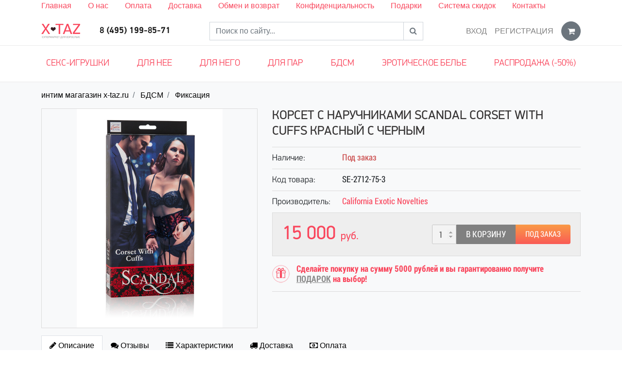

--- FILE ---
content_type: text/html; charset=UTF-8
request_url: https://x-taz.ru/products/korset-s-naruchnikami-scandal-corset-with-cuffs-krasnyj-s-chernym
body_size: 9426
content:
<!DOCTYPE html> <html lang="ru"> <head> <base href="https://x-taz.ru/"/> <title>Корсет с наручниками Scandal Corset with Cuffs красный с черным купить по цене 15000 руб</title> <meta charset="utf-8"> <meta name="viewport" content="width=device-width, initial-scale=1, shrink-to-fit=no"> <meta name="description" content="Корсет с наручниками Scandal Corset with Cuffs красный с черным по цене 15000 руб заказать онлайн в секс-шопе x-taz.ru. Большой выбор интим-игрушек и белья для взрослых с бесплатной анонимной доставкой в Москве." /> <meta name="keywords" content="Корсет с наручниками Scandal Corset with Cuffs красный с черным купить" /> <meta name="author" content="" /> <meta name="yandex-verification" content="4d8966636476e44e" /> <meta name="yandex-verification" content="1c36705db152a23b" /> <link href="design/new/images/favicon.ico" rel="icon" type="image/x-icon"/> <style>
	.loader {
		position: absolute;
		left: 0;
		right: 0;
		top: 0;
		bottom: 0;
		background: #fff;
		z-index: 999
	}

	.loader .inner {
		--size: 10rem;
		position: fixed;
		top: 50%;
		left: 50%;
		height: var(--size);
		width: var(--size);
		-webkit-transform: translateX(-50%) translateY(-50%);
		transform: translateX(-50%) translateY(-50%)
	}

	.loader>.inner>.circle {
		--duration: 2s;
		position: absolute;
		height: inherit;
		width: inherit;
		background: #ffa5ab;
		border-radius: 50%;
		-webkit-animation: animate-circle var(--duration) cubic-bezier(.9, .24, .62, .79) infinite;
		animation: animate-circle var(--duration) cubic-bezier(.9, .24, .62, .79) infinite
	}

	.loader>.inner>.circle:nth-of-type(1) {
		-webkit-animation-delay: 0;
		animation-delay: 0
	}

	.loader>.inner>.circle:nth-of-type(2) {
		-webkit-animation-delay: calc(var(--duration)/ -3);
		animation-delay: calc(var(--duration)/ -3)
	}

	.loader>.inner>.circle:nth-of-type(3) {
		-webkit-animation-delay: calc(var(--duration)/ -6);
		animation-delay: calc(var(--duration)/ -6)
	}

	@-webkit-keyframes animate-circle {
		from {
			-webkit-transform: scale(0);
			transform: scale(0);
			opacity: 1
		}
		to {
			-webkit-transform: scale(1);
			transform: scale(1);
			opacity: 0
		}
	}

	@keyframes animate-circle {
		from {
			-webkit-transform: scale(0);
			transform: scale(0);
			opacity: 1
		}
		to {
			-webkit-transform: scale(1);
			transform: scale(1);
			opacity: 0
		}
	}
	</style> <link rel="canonical" href="https://x-taz.ru/products/korset-s-naruchnikami-scandal-corset-with-cuffs-krasnyj-s-chernym"/> </head> <body> <div class="loader"> <div class="inner"> <div class="circle"></div> <div class="circle"></div> <div class="circle"></div> </div> </div> <header> <div class="top__menu"> <div class="container"> <ul> <li><a href="/">Главная</a></li> <li><a href="/about">О нас</a></li> <li><a href="/oplata">Оплата</a></li> <li><a href="/dostavka">Доставка</a></li> <li><a href="/obmen-i-vozvrat">Обмен и возврат</a></li> <li><a href="/anonimnost">Конфиденциальность</a></li> <li><a href="/podarki-">Подарки</a></li> <li><a href="/programma-skidok">Система скидок</a></li> <li><a href="/contacts">Контакты</a></li> </ul> </div> </div> <nav class="navbar navbar-expand-lg navbar-light"> <div class="container"> <button class="navbar-toggler rounded-0" type="button" data-toggle="collapse" data-target="#navbar"> <i class="fa fa-bars"></i> </button> <span class="navbar-brand m-auto"> <a href="https://x-taz.ru"> <img src="design/new/images/logo.png" alt="интим магагазин  x-taz.ru"> </a> </span> <a href="cart" class="micro navbar-toggler rounded-0"> <i class="fa fa-shopping-cart"></i> <span class="counter d-none">0</span> </a> <div class="collapse navbar-collapse" id="navbar"> <div class="navbar-text m-auto d-block text-center phone"> <a href="tel:84951998571">8 (495) 199-85-71</a> </div> <form class="search form-inline m-auto" action="products"> <div class="input-group"> <input type="text" name="keyword" value="" class="form-control rounded-0" placeholder="Поиск по сайту..."> <div class="input-group-append"> <button class="btn btn-outline-secondary rounded-0" type="submit"> <i class="fa fa-search"></i> </button> </div> </div> </form> <ul class="navbar-nav ml-auto d-none d-lg-flex"> <li class="nav-item"> <a class="nav-link text-uppercase" href="user/login">Вход</a> </li> <li class="nav-item mr-2"> <a class="nav-link text-uppercase" href="user/register">Регистрация</a> </li> <li class="nav-item dropdown cart-ajax"> <a href="cart" class="btn btn-secondary rounded-circle" id="cart" data-toggle="dropdown"> <i class="fa fa-shopping-cart"></i> </a> <div class="dropdown-menu dropdown-menu-right rounded-0 content shadow"> <div class="empty">Корзина пуста!</div> </div> </li> </ul> </div> </div> </nav> <div class="menu"> <div class="container"> <div class="row"> <div class="col-lg-12"> <div class="cats"> <button type="button" class="d-block d-lg-none"> <i class="fa fa-bars"></i>
								Каталог
							</button> <ul> <li><a href="/sex-igrushki">Секс-игрушки</a></li> <li> <a  href="catalog/for-her">
										Для нее
																				<i class="fa fa-chevron-down d-md-none"></i> </a> <ul class="shadow"> <li> <a  href="catalog/analnye-igrushki" class="menu__goriz"> <img src="https://x-taz.ru/files/icon/analjnye_igushki.png" alt="Анальные игрушки" class="icon__category"/>
																						Анальные игрушки</a> </li> <li> <a  href="catalog/vaginalnye-shariki" class="menu__goriz"> <img src="https://x-taz.ru/files/icon/vaginaljnye_shariki.png" alt="Вагинальные шарики" class="icon__category"/>
																						Вагинальные шарики</a> </li> <li> <a  href="catalog/vozbuzhdayuschee-sredstva-dlya-nee_2" class="menu__goriz"> <img src="https://x-taz.ru/files/icon/vozbuzhdayuщie_sredstva.png" alt="Возбуждающее средства для нее" class="icon__category"/>
																						Возбуждающее средства для нее</a> </li> <li> <a  href="catalog/vakuumnye-pompy-dlya-zhenschin" class="menu__goriz"> <img src="https://x-taz.ru/files/icon/vakuumnye_pompy_dlya_zhenщin.png" alt="Вакуумные помпы для женщин" class="icon__category"/>
																						Вакуумные помпы для женщин</a> </li> <li> <a  href="catalog/vibropuli" class="menu__goriz"> <img src="https://x-taz.ru/files/icon/vibropuli.png" alt="Вибропули" class="icon__category"/>
																						Вибропули</a> </li> <li> <a  href="catalog/vibratory" class="menu__goriz"> <img src="https://x-taz.ru/files/icon/vibratory.png" alt="Вибраторы" class="icon__category"/>
																						Вибраторы</a> </li> <li> <a  href="catalog/duhi-zhenskie-s-feromonami" class="menu__goriz"> <img src="https://x-taz.ru/files/icon/duhi.png" alt="Духи с феромонами" class="icon__category"/>
																						Духи с феромонами</a> </li> <li> <a  href="catalog/strapony" class="menu__goriz"> <img src="https://x-taz.ru/files/icon/strapony.png" alt="Страпоны" class="icon__category"/>
																						Страпоны</a> </li> <li> <a  href="catalog/seks-mashiny" class="menu__goriz"> <img src="https://x-taz.ru/files/icon/seks_mashiny.png" alt="Секс машины" class="icon__category"/>
																						Секс машины</a> </li> <li> <a  href="catalog/trenazhory-kegelja" class="menu__goriz"> <img src="https://x-taz.ru/files/icon/trenazhery_kegelya.png" alt="Тренажеры кегеля" class="icon__category"/>
																						Тренажеры кегеля</a> </li> <li> <a  href="catalog/falloimitatory" class="menu__goriz"> <img src="https://x-taz.ru/files/icon/falometatory.png" alt="Фаллоимитаторы" class="icon__category"/>
																						Фаллоимитаторы</a> </li> <li> <a  href="catalog/elektrosex" class="menu__goriz"> <img src="https://x-taz.ru/files/icon/elektroseks.png" alt="Электросекс" class="icon__category"/>
																						Электросекс</a> </li> </ul> </li> <li> <a  href="catalog/for-him">
										Для него
																				<i class="fa fa-chevron-down d-md-none"></i> </a> <ul class="shadow"> <li> <a  href="catalog/vozbuditel-dlja-muzhchin" class="menu__goriz"> <img src="https://x-taz.ru/files/icon/vozbuzhda-emu.png" alt="Возбуждающие средства для мужчин" class="icon__category"/>
																						Возбуждающие средства для мужчин</a> </li> <li> <a  href="catalog/vakuumnye-pompy" class="menu__goriz"> <img src="https://x-taz.ru/files/icon/vauumnye_pompy.png" alt="Вакуумные помпы" class="icon__category"/>
																						Вакуумные помпы</a> </li> <li> <a  href="catalog/muzhskoy-strapon" class="menu__goriz"> <img src="https://x-taz.ru/files/icon/muzhskie_strapony.png" alt="Мужские страпоны фаллопротезы" class="icon__category"/>
																						Мужские страпоны фаллопротезы</a> </li> <li> <a  href="catalog/masturbatory" class="menu__goriz"> <img src="https://x-taz.ru/files/icon/masturbatory.png" alt="Мастурбаторы" class="icon__category"/>
																						Мастурбаторы</a> </li> <li> <a  href="catalog/massazhery-prostaty" class="menu__goriz"> <img src="https://x-taz.ru/files/icon/massazher_prostaty.png" alt="Массажеры простаты" class="icon__category"/>
																						Массажеры простаты</a> </li> <li> <a  href="catalog/nasadki-na-chlen" class="menu__goriz"> <img src="https://x-taz.ru/files/icon/nasadki_na_chlen.png" alt="Насадки на член" class="icon__category"/>
																						Насадки на член</a> </li> <li> <a  href="catalog/rezinovaja-zhenshhina" class="menu__goriz"> <img src="https://x-taz.ru/files/icon/kukly.png" alt="Резиновая кукла" class="icon__category"/>
																						Резиновая кукла</a> </li> <li> <a  href="catalog/ekstendery" class="menu__goriz"> <img src="https://x-taz.ru/files/icon/ekstendery.png" alt="Экстендер" class="icon__category"/>
																						Экстендер</a> </li> <li> <a  href="catalog/muzhskie-duhi-s-feromonami" class="menu__goriz"> <img src="https://x-taz.ru/files/icon/duhi.png" alt="Духи с феромонами для мужчин" class="icon__category"/>
																						Духи с феромонами для мужчин</a> </li> </ul> </li> <li> <a  href="catalog/for-pairs">
										Для пар
																				<i class="fa fa-chevron-down d-md-none"></i> </a> <ul class="shadow"> <li> <a  href="catalog/vibrator-dlja-dvoih" class="menu__goriz"> <img src="https://x-taz.ru/files/icon/vibratory_dlya_dvoih.png" alt="Вибраторы для двоих" class="icon__category"/>
																						Вибраторы для двоих</a> </li> <li> <a  href="catalog/massazhnye-masla-i-svechi" class="menu__goriz"> <img src="https://x-taz.ru/files/icon/massazhnoe_maslo_i_svechi.png" alt="Массажные масла и свечи" class="icon__category"/>
																						Массажные масла и свечи</a> </li> <li> <a  href="catalog/prezervativy" class="menu__goriz"> <img src="https://x-taz.ru/files/icon/prezervativy.png" alt="Презервативы" class="icon__category"/>
																						Презервативы</a> </li> <li> <a  href="catalog/lubrikanty" class="menu__goriz"> <img src="https://x-taz.ru/files/icon/lubrikanty.png" alt="Лубриканты" class="icon__category"/>
																						Лубриканты</a> </li> <li> <a  href="catalog/eroticheskie-igry-i-suveniry-" class="menu__goriz"> <img src="https://x-taz.ru/files/icon/igry.png" alt="Эротические игры и сувениры " class="icon__category"/>
																						Эротические игры и сувениры </a> </li> <li> <a  href="catalog/seks-kacheli" class="menu__goriz"> <img src="https://x-taz.ru/files/icon/kacheli.png" alt="Секс качели" class="icon__category"/>
																						Секс качели</a> </li> <li> <a  href="catalog/mebel-dlya-seksa" class="menu__goriz"> <img src="https://x-taz.ru/files/icon/mebelj.png" alt="Мебель для секса" class="icon__category"/>
																						Мебель для секса</a> </li> </ul> </li> <li> <a  href="catalog/bdsm">
										БДСМ
																				<i class="fa fa-chevron-down d-md-none"></i> </a> <ul class="shadow"> <li> <a  href="catalog/fisting" class="menu__goriz"> <img src="https://x-taz.ru/files/icon/fisting.png" alt="Игрушки для фистинга" class="icon__category"/>
																						Игрушки для фистинга</a> </li> <li> <a  href="catalog/pletki" class="menu__goriz"> <img src="https://x-taz.ru/files/icon/pletki.png" alt="Плетки" class="icon__category"/>
																						Плетки</a> </li> <li> <a  href="catalog/naruchniki-bdsm" class="menu__goriz"> <img src="https://x-taz.ru/files/icon/naruchniki.png" alt="Наручники БДСМ" class="icon__category"/>
																						Наручники БДСМ</a> </li> <li> <a  href="catalog/maski" class="menu__goriz"> <img src="https://x-taz.ru/files/icon/msaski.png" alt="Маски" class="icon__category"/>
																						Маски</a> </li> <li> <a  href="catalog/meditsinskij-fetish" class="menu__goriz"> <img src="https://x-taz.ru/files/icon/med_fetish.png" alt="Медицинский фетиш" class="icon__category"/>
																						Медицинский фетиш</a> </li> <li> <a  href="catalog/kandaly" class="menu__goriz"> <img src="https://x-taz.ru/files/icon/kandaly.png" alt="Кандалы" class="icon__category"/>
																						Кандалы</a> </li> <li> <a class="selected menu__goriz" href="catalog/fiksatsiya" class="menu__goriz"> <img src="https://x-taz.ru/files/icon/fiksaciya.png" alt="Фиксация" class="icon__category"/>
																						Фиксация</a> </li> <li> <a  href="catalog/klyapy_2" class="menu__goriz"> <img src="https://x-taz.ru/files/icon/klyapy.png" alt="Кляпы" class="icon__category"/>
																						Кляпы</a> </li> <li> <a  href="catalog/oshejniki" class="menu__goriz"> <img src="https://x-taz.ru/files/icon/osheyniki.png" alt="Ошейники" class="icon__category"/>
																						Ошейники</a> </li> <li> <a  href="catalog/dlya-grudi" class="menu__goriz"> <img src="https://x-taz.ru/files/icon/dlya_grudi.png" alt="Для груди" class="icon__category"/>
																						Для груди</a> </li> <li> <a  href="catalog/zazhimy-dlya-soskov" class="menu__goriz"> <img src="https://x-taz.ru/files/icon/zazhimy.png" alt="Зажимы для сосков" class="icon__category"/>
																						Зажимы для сосков</a> </li> <li> <a  href="catalog/portupei-zhenskie" class="menu__goriz"> <img src="https://x-taz.ru/files/icon/portupeya.png" alt="Портупеи женские " class="icon__category"/>
																						Портупеи женские </a> </li> </ul> </li> <li> <a  href="catalog/clothes">
										Эротическое белье
																				<i class="fa fa-chevron-down d-md-none"></i> </a> <ul class="shadow"> <li> <a  href="catalog/dlya-muzhchin" class="menu__goriz"> <img src="https://x-taz.ru/files/icon/muzhskoe.png" alt="Мужское эротическое белье" class="icon__category"/>
																						Мужское эротическое белье</a> </li> <li> <a  href="catalog/zhenskoe" class="menu__goriz"> <img src="https://x-taz.ru/files/icon/zhenskoe.png" alt="Женское эротическое белье" class="icon__category"/>
																						Женское эротическое белье</a> </li> </ul> </li> <li> <a  href="catalog/sale">
										Распродажа (-50%)
																			</a> </li> </ul> </div> </div> </div> </div> </div> </header> <main id="main"> <script type="application/ld+json">
{
    "@context": "http://schema.org",
    "@type": "BreadcrumbList",
    "itemListElement":[
		{
			"@type": "ListItem",
			"position": "1",
			"item":
			{
				"@id": "https://x-taz.ru",
				"name": "интим магагазин  x-taz.ru"
			}
		},
		
				
		{
			"@type": "ListItem",
			"position": "1",
			"item":
			{
				"@id": "https://x-taz.ru/catalog/bdsm",
				"name": "БДСМ"
			}
		},				
		{
			"@type": "ListItem",
			"position": "1",
			"item":
			{
				"@id": "https://x-taz.ru/catalog/fiksatsiya",
				"name": "Фиксация"
			}
		}				
    ]
}
</script> <script type="application/ld+json">
{
  "@context": "https://schema.org/",
  "@type": "Product",
  "name": "Корсет с наручниками Scandal Corset with Cuffs красный с черным",
  "image": [
    
				"https://x-taz.ru/files/products/SE-2712-75-3.1000x1000w.jpg?65102ffb0d00cadb227b05b11b81958c"			
  ],
  "description": "&lt;p&gt;У вас есть возможность воплотить фантазии страстной и жёсткой сексуальной игры! Качественный корсет с усиленной конструкцией и надёжные манжеты &amp;ndash; это как раз то что вам нужно! Манжеты легко настраиваются по диаметру и не причинят неудобства. Вы можете прикрепить их к корсету или использовать как отдельный аксессуар в игре. Окружность корсета: 91,5 + 50, 75 см.&lt;/p&gt;",
  "sku": "SE-2712-75-3",
  "brand": {
    "@type": "Brand",
    "name": "California Exotic Novelties"
  },
  "aggregateRating": {
    "@type": "AggregateRating",
    "ratingValue": "1",
    "reviewCount": "1"
  },
  "offers": {
    "@type": "Offer",
    "url": "https://x-taz.ru//products/korset-s-naruchnikami-scandal-corset-with-cuffs-krasnyj-s-chernym",
    "priceCurrency": "RUB",
    "price": "15000",
    "priceValidUntil": "2026-01-19",
    "itemCondition": "https://schema.org/UsedCondition",
    "availability": "https://schema.org/InStock",
    "seller": {
      "@type": "Organization",
      "name": "интим магагазин  x-taz.ru"
    }
  }
}
</script> <div class="bg-light"> <div class="container"> <div class="row"> <div class="col-12"> <nav> <ol class="breadcrumb"> <li class="breadcrumb-item"> <a href="https://x-taz.ru">интим магагазин  x-taz.ru</a> </li> <li class="breadcrumb-item"> <a href="catalog/bdsm">БДСМ</a> </li> <li class="breadcrumb-item"> <a href="catalog/fiksatsiya">Фиксация</a> </li> </ol> </nav> </div> </div> <div class="product"> <div class="row"> <div class="col-xs-12 col-sm-5"> <div class="gallery"> <div class="owl-carousel image"> <a href="https://x-taz.ru/files/products/SE-2712-75-3.1000x1000w.jpg?65102ffb0d00cadb227b05b11b81958c" data-fancybox="sa"> <img src="https://x-taz.ru/files/products/SE-2712-75-3.500x500.jpg?d40108d1b73812b0c235e93beacc51dc" alt="Корсет с наручниками Scandal Corset with Cuffs красный с черным"/> </a> </div> </div> </div> <div class="col-xs-12 col-sm-7"> <h1 data-product="1659">Корсет с наручниками Scandal Corset with Cuffs красный с черным</h1> <ul class="fields list-unstyled"> <li class="stock"> <div class="title">Наличие:</div> <span class="value out">Под заказ</span> </li> <li class="sku"> <div class="title">Код товара:</div> <span class="value">SE-2712-75-3</span> </li> <li class="brand"> <div class="title">Производитель:</div> <span class="value"> <a href="brands/california_exotic_novelties">California Exotic Novelties</a> </span> </li> <li class="prices d-flex"> <div class="price"> <div class="old"> </div> <div class="new">
																			15 000
																		<span class="currency">руб.</span> </div> </div> <div class="cart ml-auto align-self-center"> <form class="variants" action="cart"> <div class="btn-group"> <input type="hidden" name="variant" value="2519"/> <input type="number" name="amount" value="1" min="1" max="99" class="text-center" style="width:50px;"/> <button type="submit" class="add2cart" onclick="ym(28714861, 'reachGoal', 'button'); console.log('button');">В корзину</button> <button type="button" class="btn btn-secondary text-uppercase" data-fancybox data-type="ajax" data-src="ajax/oneclick.php?variant=2519">Заказать в 1 клик</button> </div> </form> </div> </li> <li class="gift"> <span class="text-pink font-weight-bold">
								Сделайте покупку на сумму 5000 рублей и вы гарантированно получите <a href="/podarki-" class="link__gift">ПОДАРОК</a> на выбор!
							</span> </li> </ul> </div> <div class="col-sm-12"> <ul class="nav nav-tabs"> <li class="nav-item"> <a class="nav-link active" data-toggle="tab" href="#description"> <i class="fa fa-pencil" aria-hidden="true"></i> <span class="d-none d-sm-inline-block">Описание</span> </a> </li> <li class="nav-item"> <a class="nav-link" data-toggle="tab" href="#reviews"> <i class="fa fa-comments" aria-hidden="true"></i> <span class="d-none d-sm-inline-block">Отзывы</span> </a> </li> <li class="nav-item"> <a class="nav-link" data-toggle="tab" href="#features"> <i class="fa fa-list" aria-hidden="true"></i> <span class="d-none d-sm-inline-block">Характеристики</span> </a> </li> <li class="nav-item"> <a class="nav-link" data-toggle="tab" href="#delivery"> <i class="fa fa-truck" aria-hidden="true"></i> <span class="d-none d-sm-inline-block">Доставка</span> </a> </li> <li class="nav-item"> <a class="nav-link" data-toggle="tab" href="#oplata"> <i class="fa fa-money" aria-hidden="true"></i> <span class="d-none d-sm-inline-block">Оплата</span> </a> </li> </ul> <div class="tab-content"> <div class="tab-pane fade show active" id="description" role="tabpanel" aria-labelledby="profile-tab"> <div class="my-3"> <p>У вас есть возможность воплотить фантазии страстной и жёсткой сексуальной игры! Качественный корсет с усиленной конструкцией и надёжные манжеты &ndash; это как раз то что вам нужно! Манжеты легко настраиваются по диаметру и не причинят неудобства. Вы можете прикрепить их к корсету или использовать как отдельный аксессуар в игре. Окружность корсета: 91,5 + 50, 75 см.</p> </div> </div> <div class="tab-pane fade" id="features" role="tabpanel" aria-labelledby="home-tab"> <table class="table"> <tbody> <tr> <td>Штрих-код товара</td> <td>716770081438</td> </tr> <tr> <td>Цвет</td> <td>Красный</td> </tr> <tr> <td>Особенность</td> <td>KE</td> </tr> </tbody> </table> </div> <div class="tab-pane fade" id="delivery" role="tabpanel" aria-labelledby="home-tab"> <div class="my-3"> <p>Отправка выбранного вами интим товара будет осуществлена в течении 24 часов с момента оформления заказа, вы можете выбрать 3 способа получения товара:</p> <ul> <li>Курьером по Москве и ближайшему Подмосковью;</li> <li>Самовывозом из пункта выдачи м. Автозаводская;</li> <li>Через сеть постоматов Pickpoint</li></ul> </div> </div> <div class="tab-pane fade" id="oplata" role="tabpanel" aria-labelledby="home-tab"> <div class="my-3"> <p>В нашем интернет магазине секс игрушек доступно 4 способа оплаты выбранного вами заказа:</p> <ul> <li>Банковской картой на сайте (через систему Робокасса);</li> <li>Наличными или банковской картой при получении заказа (только при курьерской доставке по Москве)</li> <li>Оплата наличными или банковской картой при получении заказа в Постомате Pickpoint (обращаем внимание не все постоматы принимают безналичную оплату, при выборе постомата можно уточнить данную информацию);</li> <li>Оплата банковским переводом по реквизитам компании.</li></ul> </div> </div> <div class="tab-pane fade" id="reviews" role="tabpanel" aria-labelledby="contact-tab"> <div class="comments mt-3"> <div class="row"> <div class="col-sm-7">
																					Пока нет комментариев
																			</div> <div class="col-sm-5"> <div class="card"> <form method="post"> <div class="card-header"> <span class="font-weight-bold">Написать отзыв</span> </div> <div class="card-body"> <div class="form-group row"> <label class="col-sm-4 col-form-label" for="name">Имя</label> <div class="col-sm-8"> <input type="text" name="name" value="" class="form-control" id="name" placeholder="Введите ваше имя" required> </div> </div> <div class="form-group row"> <label class="col-sm-4 col-form-label" for="text">Отзыв</label> <div class="col-sm-8"> <textarea name="text" rows="5" class="form-control" id="text" placeholder="Введите текст отзыва" required></textarea> </div> </div> <div class="form-group row"> <label class="col-sm-4 col-form-label" for="vote">Рейтинг</label> <div class="col-sm-8"> <div class="stars form-control-plaintext text-danger"> <i class="fa fa-star-o" data-val="1"></i> <i class="fa fa-star-o" data-val="2"></i> <i class="fa fa-star-o" data-val="3"></i> <i class="fa fa-star-o" data-val="4"></i> <i class="fa fa-star-o" data-val="5"></i> <input type="hidden" name="vote" value="1"> </div> </div> </div> <div class="form-group row"> <label class="col-sm-4 col-form-label" for="captcha_code">Число</label> <div class="col-sm-8"> <input type="text" name="captcha_code" value="" class="form-control" id="captcha_code" placeholder="Введите число" style="background:url(captcha/image.php) no-repeat right center;" required> </div> </div> </div> <div class="card-footer text-right"> <button type="submit" name="comment" value="1" class="btn btn-pink"> <i class="fa fa-check"></i>
														Отправить
													</button> </div> </form> </div> </div> </div> </div> </div> </div> </div> </div> </div> <div class="products related"> <div class="title"> <h3>Похожие интим товары</h3> </div> <div class="owl-carousel items"> <div class="product"> <div class="card"> <div class="image"> <a href="products/zhenskaya-sbruya-portupeya-fiksatsiya-harness-calida-ouch"> <img class="card-img-top" src="https://x-taz.ru/files/products/1_239.300x300.jpg?f4281a038f66775530252a23a7cf5262" alt="Женская сбруя (портупея, фиксация) Harness Calida Ouch!"> </a> </div> <div class="card-body"> <h6 class="card-title"> <a href="products/zhenskaya-sbruya-portupeya-fiksatsiya-harness-calida-ouch" class="text-xs text-body">Женская сбруя (портупея, фиксация) Harness Calida Ouch!</a> </h6> <div class="annotation-list"> Роскошный и невероятно сексуальный комплект для фиксации, выполненный в виде портупеи с возможностью связать руки. </div> </div> <div class="card-footer text-muted"> <div class="cart"> <form class="variants" action="/cart"> <input type="hidden" name="variant" value="17170"> <small class="price">3 150 руб.</small> <button type="submit" class="add2cart pull-right">Заказать</button> </form> </div> </div> </div> </div> <div class="product"> <div class="card"> <div class="image"> <a href="products/verevka-japanese-mini-rope-ouch-15-metra"> <img class="card-img-top" src="https://x-taz.ru/files/products/10_81.300x300.jpg?b9f93ec8714ec60e4dbbe30167d6a296" alt="Веревка Japanese Mini Rope Ouch! 1,5 метра"> </a> </div> <div class="card-body"> <h6 class="card-title"> <a href="products/verevka-japanese-mini-rope-ouch-15-metra" class="text-xs text-body">Веревка Japanese Mini Rope Ouch! 1,5 метра</a> </h6> <div class="annotation-list"> Шелковистая веревка для бондажа длиной 10 метров позволяет связать вашего партнера не причиняя ему вреда. </div> </div> <div class="card-footer text-muted"> <div class="cart"> <form class="variants" action="/cart"> <input type="hidden" name="variant" value="17168"> <small class="price">450 руб.</small> <button type="submit" class="add2cart pull-right">Заказать</button> </form> </div> </div> </div> </div> <div class="product"> <div class="card"> <div class="image"> <a href="products/verevka-kinbaku-mini-rope-ouch-15-metra"> <img class="card-img-top" src="https://x-taz.ru/files/products/kinbaku-mini-rope-15m-black4.300x300.jpg?92b99360ba9db7d9955359bbad02d8e5" alt="Веревка Kinbaku Mini Rope Ouch! 1,5 метра"> </a> </div> <div class="card-body"> <h6 class="card-title"> <a href="products/verevka-kinbaku-mini-rope-ouch-15-metra" class="text-xs text-body">Веревка Kinbaku Mini Rope Ouch! 1,5 метра</a> </h6> <div class="annotation-list"> Шелковистая веревка для бондажа длиной 10 метров позволяет связать вашего партнера не причиняя ему вреда. </div> </div> <div class="card-footer text-muted"> <div class="cart"> <form class="variants" action="/cart"> <input type="hidden" name="variant" value="17167"> <small class="price">400 руб.</small> <button type="submit" class="add2cart pull-right">Заказать</button> </form> </div> </div> </div> </div> <div class="product"> <div class="card"> <div class="image"> <a href="products/verevka-japanese-rope-ouch-10-metrov"> <img class="card-img-top" src="https://x-taz.ru/files/products/11_70.300x300.jpg?e491724ea293e2efece111a1b1996429" alt="Веревка Japanese Rope Ouch! 10 метров"> </a> </div> <div class="card-body"> <h6 class="card-title"> <a href="products/verevka-japanese-rope-ouch-10-metrov" class="text-xs text-body">Веревка Japanese Rope Ouch! 10 метров</a> </h6> <div class="annotation-list"> Шелковистая веревка для бондажа длиной 10 метров позволяет связать вашего партнера не причиняя ему вреда. </div> </div> <div class="card-footer text-muted"> <div class="cart"> <form class="variants" action="/cart"> <input type="hidden" name="variant" value="17166"> <small class="price">1 350 руб.</small> <button type="submit" class="add2cart pull-right">Заказать</button> </form> </div> </div> </div> </div> <div class="product"> <div class="card"> <div class="image"> <a href="products/nabor-dlya-bondazha-bondage-set-ouch"> <img class="card-img-top" src="https://x-taz.ru/files/products/1_235.300x300.jpg?5556ba52403d9c49cd139517af090c9b" alt="Набор для бондажа Bondage Set Ouch!"> </a> </div> <div class="card-body"> <h6 class="card-title"> <a href="products/nabor-dlya-bondazha-bondage-set-ouch" class="text-xs text-body">Набор для бондажа Bondage Set Ouch!</a> </h6> <div class="annotation-list"> Познакомьтесь с чудесным миром БДСМ с этим прекрасным набором для начинающих. В нем есть все то, что может вам...</div> </div> <div class="card-footer text-muted"> <div class="cart"> <form class="variants" action="/cart"> <input type="hidden" name="variant" value="17161"> <small class="price">2 000 руб.</small> <button type="submit" class="add2cart pull-right">Заказать</button> </form> </div> </div> </div> </div> </div> </div> </div> </div> </main> <footer> <div class="bg-dark"> <div class="container"> <div class="inner"> <div class="row"> <div class="col-12 col-sm-12 col-md-12 col-xl-6"> <div class="class__h5">О компании</div>
							Компания x-taz.Ru существует на рынке уже более 7 лет.
							<br>
							За это время услугами нашего онлайн секс шопа воспользовались более 200 тысяч человек.
							<br>
							Мы работаем для Вас: довольный клиент - это то, к чему мы стремимся!
							<br> <br>
							«X-Taz.ru» - Секс-шоп , интернет-магазин интим товаров в Москве
							<br>
							Наш адрес: г. Москва ул. Багрицкого д. 16 кор.2
							<br> <br>
							Телефоны:
							<br>
							+7 (495) 199-85-71
							<br>
							+7 (903) 509-85-71
							<br>
							+7 (909) 961-81-95
							<br> <br>
							E-mail: info@x-taz.ru
						</div> <div class="col-6 col-sm-6 col-md-6 col-xl-3"> <div class="class__h5">Покупателям</div> <ul class="list"> <li> <i class="fa fa-angle-double-right"></i> <a href="">
										Главная
									</a> </li> <li> <i class="fa fa-angle-double-right"></i> <a href="about">
										О компании
									</a> </li> <li> <i class="fa fa-angle-double-right"></i> <a href="contacts">
										Контакты
									</a> </li> <li> <i class="fa fa-angle-double-right"></i> <a href="oplata">
										Оплата
									</a> </li> <li> <i class="fa fa-angle-double-right"></i> <a href="dostavka">
										доставка
									</a> </li> <li> <i class="fa fa-angle-double-right"></i> <a href="obmen-i-vozvrat">
										обмен и возврат
									</a> </li> <li> <i class="fa fa-angle-double-right"></i> <a href="anonimnost">
										конфиденциальность
									</a> </li> <li> <i class="fa fa-angle-double-right"></i> <a href="tablica-razmerov">
										Таблица размеров
									</a> </li> <li> <i class="fa fa-angle-double-right"></i> <a href="podarki-">
										подарок на выбор за покупку 
									</a> </li> <li> <i class="fa fa-angle-double-right"></i> <a href="programma-skidok">
										Накопительна программа скидок
									</a> </li> <li> <i class="fa fa-angle-double-right"></i> <a href="videos">
										Наши видео
									</a> </li> <li> <i class="fa fa-angle-double-right"></i> <a href="oferta">
										Пользовательское соглашение
									</a> </li> <li> <i class="fa fa-angle-double-right"></i> <a href="sex-igrushki">
										Секс-игрушки
									</a> </li> </ul> </div> <div class="col-6 col-sm-6 col-md-6 col-xl-3"> <div class="class__h5">Информация</div> <ul class="list"> <li> <a href="blog/novosti">Новости</a> </li> <li> <a href="blog">Статьи о сексе</a> </li> </ul> </div> <div class="col-12"> <div class="copyright"> <a href="https://x-taz.ru"> <img src="design/new/images/logo-footer.png" alt="интим магагазин  x-taz.ru"/> </a> <p>Сайт предназначен для лиц, достигших 18-ти летнего возраста.© 2020-2026 x-taz.ru ™ зарегистрированная торговая марка</p> </div> </div> </div> </div> </div> </div> </footer> </body> </html> <script src="design/new/js/jquery-3.3.1.min.js"></script> <script src="https://cdnjs.cloudflare.com/ajax/libs/slick-carousel/1.9.0/slick.min.js"></script> <link type="text/css" rel="stylesheet" href="https://cdnjs.cloudflare.com/ajax/libs/slick-carousel/1.9.0/slick.min.css"> <link type="text/css" rel="stylesheet" href="https://cdnjs.cloudflare.com/ajax/libs/slick-carousel/1.9.0/slick-theme.min.css"> <script src="https://pickpoint.ru/select/postamat.js"></script> <script src="design/new/js/add.js"></script> <link type="text/css" rel="stylesheet" href="/design/new/css/project_20240612134215.css" /> <script type="text/javascript" src="/design/new/js/project_20240612134216.js" async charset="utf-8"></script> <script>
$(function(){
	$('.loader').fadeOut('fast', function(){
		$(this).remove();
	});
});
</script> <script type="application/ld+json">
{
	"@context": "http://schema.org",
	"@type": "WebSite",
	"name": "интим магагазин  x-taz.ru",
	"alternateName": "ООО Илиос",
	"url": "https://x-taz.ru",
	"description": "ООО Илиос"  
}
</script> <script type="application/ld+json">
{
	"@context": "http://schema.org",
	"@type": "Organization",
	"url": "https://x-taz.ru",
	"name": "ООО Илиос",
	"logo": "https://x-taz.ru/design/new/images/logo.png",
	"contactPoint": [{
		"@type": "ContactPoint",
		"name": "Алексей",
		"telephone": "+7 (903) 509-85-71",
		"contactType": "customer service",
		"email": "info@x-taz.ru",
		"availableLanguage": "RU",
		"areaServed": "RU"
	}],
	"description": "ООО Илиос",
	"address": {
		"@type": "PostalAddress",
		"addressLocality": "Россия, г. Москва",
		"streetAddress": "ул. Автозаводская 16 к.2 стр.8"
	}
}
</script> <script>
(function(m,e,t,r,i,k,a){m[i]=m[i]||function(){(m[i].a=m[i].a||[]).push(arguments)};
	m[i].l=1*new Date();k=e.createElement(t),a=e.getElementsByTagName(t)[0],k.async=1,k.src=r,a.parentNode.insertBefore(k,a)})
	(window, document, "script", "https://mc.yandex.ru/metrika/tag.js", "ym");
	ym(28714861, "init", {
		clickmap:true,
		trackLinks:true,
		accurateTrackBounce:true,
		webvisor:true,
		trackHash:true,
		ecommerce:"dataLayer"
	});
</script> <noscript><div><img src="https://mc.yandex.ru/watch/28714861" style="position:absolute; left:-9999px;" alt="" /></div></noscript> <script async src="https://www.googletagmanager.com/gtag/js?id=UA-85289585-1"></script> <script>
window.dataLayer = window.dataLayer || [];
function gtag(){dataLayer.push(arguments);}
gtag('js', new Date());
gtag('config', 'UA-85289585-1');
</script> <script>
(function(d, w, m) {
	window.supportAPIMethod = m;
	var s = d.createElement('script');
	s.type ='text/javascript'; s.id = 'supportScript'; s.charset = 'utf-8';
	s.async = true;
	var id = '62c6a528f2c28456d67bc031daf52741';
	s.src = '//admin.verbox.ru/support/support.js?h='+id;
	var sc = d.getElementsByTagName('script')[0];
	w[m] = w[m] || function() { (w[m].q = w[m].q || []).push(arguments); };
	if (sc) sc.parentNode.insertBefore(s, sc); 
	else d.documentElement.firstChild.appendChild(s);
})(document, window, 'Verbox');
</script>

